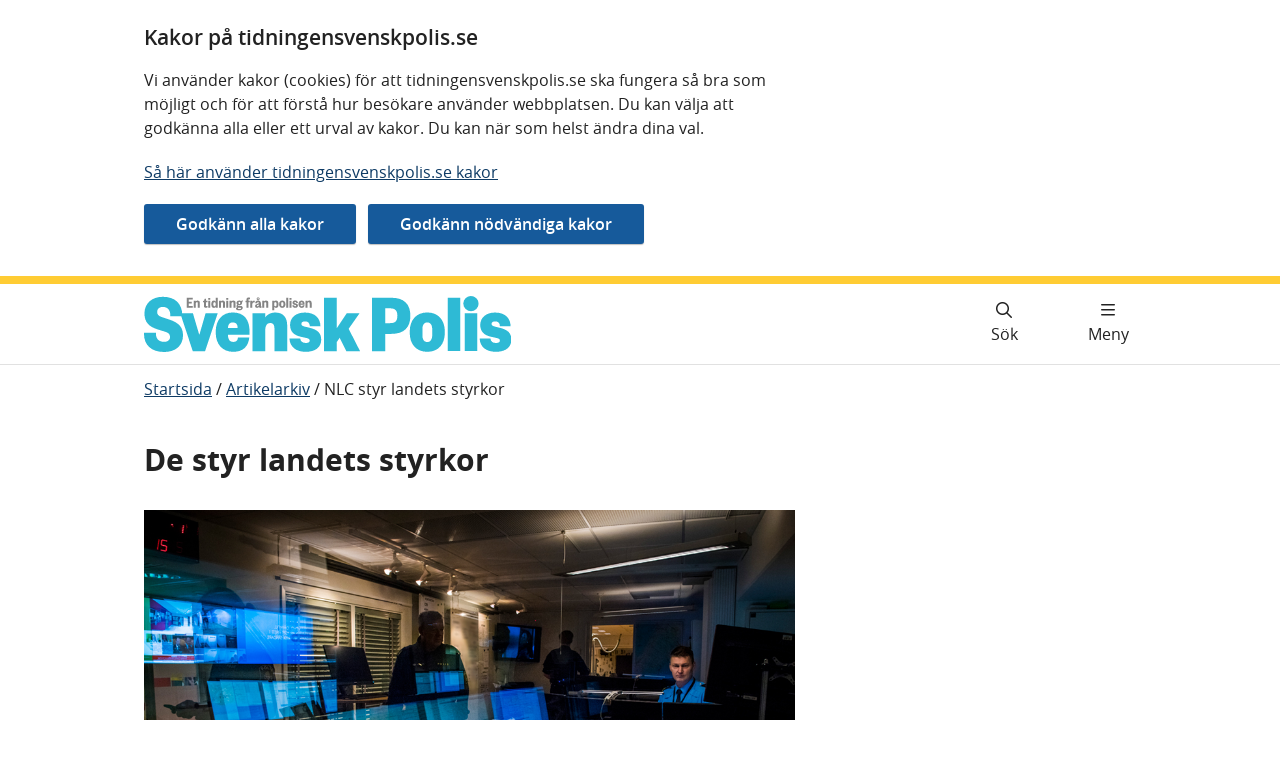

--- FILE ---
content_type: text/html; charset=utf-8
request_url: https://tidningensvenskpolis.se/arkiv/hallarsida-artiklar/2019/nr-6-2019/nlc/
body_size: 9116
content:


<!DOCTYPE html>

<html lang="sv" id="Svenskpolis" class="no-js">
<head prefix="dc: http://purl.org/dc/elements/1.1/; og: http://ogp.me/ns#">
    <meta http-equiv="X-UA-Compatible" content="IE=edge" />
    <meta charset="utf-8" />
    <meta name="viewport" content="width=device-width, initial-scale=1.0">
   <base href="/arkiv/hallarsida-artiklar/2019/nr-6-2019/nlc/" target="_self" />
    <link href="https://tidningensvenskpolis.se/arkiv/hallarsida-artiklar/2019/nr-6-2019/nlc/" rel="canonical" />

    

	            <meta name="description" content="Dygnet runt övervakar de vad som händer i landet – och sätter in nationella resurser när det behövs. Vi hälsade på hos nationella ledningscentralen." />


	            <meta property="dc:Identifier" content="https://tidningensvenskpolis.se/" />
	            <meta property="dc:Title" content="NLC styr landets styrkor | Tidningen Svensk Polis" />
	            <meta property="dc:Creator" content="Creator" />
	            <meta property="dc:Creator.Address" content="registrator.kansli@polisen.se" />
	            <meta property="dc:Publisher" content="Publisher" />
	            <meta property="dc:Publisher.Address" content="registrator.kansli@polisen.se" />
	            <meta property="dc:Date.Modified" content="2019-12-03 15:16:00" />
	            <meta property="dc:Date.Created" content="2019-12-03 16:10:00" />
	            <meta property="dc:Type" content="Text" />
	            <meta property="dc:Format" content="text/html" />
	            <meta property="dc:Language" content="sv" />
	            <meta name="twitter:title" content="NLC styr landets styrkor | Tidningen Svensk Polis" />
	            <meta property="og:title" content="NLC styr landets styrkor | Tidningen Svensk Polis" />
	            <meta property="og:type" content="website" />
	            <meta property="og:url" content="https://tidningensvenskpolis.se/arkiv/hallarsida-artiklar/2019/nr-6-2019/nlc/" />
	            <meta property="og:locale" content="sv" />
	            <meta property="og:site_name" content="tidningensvenskpolis.se" />
	            <meta name="Creation-Date" content="2019-12-03 16:10:00" />
	            <meta name="Last-Modified" content="2019-12-03 15:16:00" />
	            <meta name="robots" content="index, follow" />

    
    
    



    <title>NLC styr landets styrkor | Tidningen Svensk Polis</title>

    <link rel="apple-touch-icon" sizes="180x180" href="/images/apple-touch-icon.png" />
    <link rel="icon" type="image/png" sizes="32x32" href="/images/icons/favicon-32x32.png" />
    <link rel="icon" type="image/png" sizes="16x16" href="/images/icons/favicon-16x16.png" />
    <link rel="shortcut icon" type="image/x-icon" href="/images/icons/favicon.ico" />
    <link rel="manifest" href='data:application/manifest+json,%7B%20%22name%22%3A%22%22%20%2C%20%22short_name%22%3A%20%22%22%2C%22icons%22%3A%5B%7B%22src%22%3A%22https%3A%2F%2Ftidningensvenskpolis.se%2Fimages%2Fandroid-chrome-192x192.png%22%2C%22sizes%22%3A%22192x192%22%2C%22type%22%3A%22image%2Fpng%22%7D%2C%7B%22src%22%3A%22https%3A%2F%2Ftidningensvenskpolis.se%2Fimages%2Fandroid-chrome-512x512.png%22%2C%22sizes%22%3A%22512x512%22%2C%22type%22%3A%22image%2Fpng%22%7D%5D%2C%22theme_color%22%3A%20%22%23ffffff%22%2C%22background_color%22%3A%20%22%23ffffff%22%2C%22display%22%3A%20%22standalone%22%7D' />

    <link rel="mask-icon" href="/images/safari-pinned-tab.svg" color="#1862a8" />
    <meta name="msapplication-TileColor" content="#1862a8" />
    <meta name="theme-color" content="#ffffff" />
    <link rel="stylesheet" href="/dist/css/fontawesome.css?v=RsQh7ytMPN3KrSAOeF7UGlD3ii4ZFuNmUEnnekqxy-I" />
    <script type="text/javascript" src="https://webstats.polisen.se/webstats.js" async nonce="kJ&#x2B;855T0jLoxZgYBO3jZq8r7NrL5Jtb5hulx7ZAcCgA="></script>
<script nonce="kJ&#x2B;855T0jLoxZgYBO3jZq8r7NrL5Jtb5hulx7ZAcCgA=" type="text/javascript">
      var _paq = window._paq = window._paq || [];
      _paq.push(['requireConsent']);
      _paq.push(['enableLinkTracking']);
      _paq.push(['enableHeartBeatTimer']);
      _paq.push(['setSiteId', 16]);
      _paq.push(['setTrackerUrl', 'https://webstats.polisen.se/track']);
</script>

    <link href="/dist/css/main.css?v=MaKqf-QlsdhCSfkYP1IJ6m5mOrvo8oi1MeadfNJtooY" rel="stylesheet" />

</head>
<body id="page-top" class=" u-position--relative">

<div id="cookie-consent" class="c-cookie-banner p-0 u-content-width"  data-whitelist-class="d-none" role="complementary" aria-labelledby="cookie-consent-heading">
    <div class="row">
        <div class="col-sm-12 col-md-12 col-lg-8">

            <h2 id="cookie-consent-heading">Kakor p&#xE5; tidningensvenskpolis.se</h2>
            <div class="c-editor">
                
<p>Vi anv&auml;nder kakor (cookies) f&ouml;r att tidningensvenskpolis.se ska fungera s&aring; bra som m&ouml;jligt och f&ouml;r att f&ouml;rst&aring; hur bes&ouml;kare anv&auml;nder webbplatsen. Du kan v&auml;lja att godk&auml;nna alla eller ett urval av kakor. Du kan n&auml;r som helst &auml;ndra dina val.</p>
<p><a href="/om-webbplatsen/om-cookies-kakor/">S&aring; h&auml;r anv&auml;nder tidningensvenskpolis.se kakor</a></p>


            </div>
        </div>

        <div class="c-cookie-banner__quick col-12">
            <form action="/api/cookieconsent/update" method="post" class="c-cookie-banner__quickform js-cookie-consent-form mb-2">
                <input type="hidden" name="VersionId" value="8a0b9b8b378a4d9c97f69405657f6e63"/>
                <input type="hidden" name="Pcr" value=""/>
                    <input type="hidden" name="Purpose.Necessary" value="True"/>
                    <input type="hidden" name="Purpose.Statistics" value="True"/>
                <input type="submit" class="c-button c-button--blue mr-md-2" value="Godk&#xE4;nn alla kakor">
            </form>

            <form action="/api/cookieconsent/update" method="post" aria-labelledby="cookie-settings-heading" class="c-cookie-banner__quickform js-cookie-consent-form mb-2">
                <input type="hidden" name="VersionId" value="8a0b9b8b378a4d9c97f69405657f6e63"/>
                    <input type="hidden" name="Purpose.Necessary" value="True"/>
                    <input type="hidden" name="Purpose.Statistics" value="False"/>
                <input type="submit" class="c-button c-button--blue mr-md-2" value="Godk&#xE4;nn n&#xF6;dv&#xE4;ndiga kakor">
            </form>

        </div>
        <div class="col-sm-12 col-md-12 col-lg-8 pb-4">
            <div class="c-cookie-banner__settings block no-line mt-4">
                
<form action="/api/cookieconsent/update" method="post" aria-labelledby="cookie-settings-heading" class="js-cookie-consent-form">
    <h3 id="cookie-settings-heading">Anpassa inst&#xE4;llningar f&#xF6;r kakor</h3>
    <input type="hidden" name="VersionId" value="8a0b9b8b378a4d9c97f69405657f6e63"/>
    <input type="hidden" name="Pcr"
           value=""/>
        <h4 class="c-heading mt-4 js-cookie-policy-title"
            data-cookie-purpose="necessary">
            N&#xF6;dv&#xE4;ndiga kakor
        </h4>
        <p id="cookie-policy-desc-Necessary">G&#xF6;r att v&#xE5;ra tj&#xE4;nster och funktioner &#xE4;r s&#xE4;kra och fungerar som de ska. Kakorna &#xE4;r n&#xF6;dv&#xE4;ndiga och g&#xE5;r inte att v&#xE4;lja bort.</p>
            <input type="hidden" name="Purpose.Necessary" value="True"/>
        <h4 class="c-heading mt-4 js-cookie-policy-title"
            data-cookie-purpose="statistics">
            Kakor f&#xF6;r webbstatistik
        </h4>
        <p id="cookie-policy-desc-Statistics">Hj&#xE4;lper oss f&#xF6;rst&#xE5; hur webbplatsen anv&#xE4;nds. </p>
            <div class="c-choice">
                <input type="checkbox" id="Purpose.Statistics"
                       name="Purpose.Statistics" value="True" class="c-choice__marker"
                       aria-describedby="cookie-policy-desc-Statistics"/>
                <label for="Purpose.Statistics" class="c-choice__label">
                    Kakor f&#xF6;r webbstatistik
                </label>
            </div>
    <input type="submit" class="c-button c-button--blue mt-3 " value="Bekr&#xE4;fta mina val"/>
</form>

            </div>
        </div>
    </div>
</div>


    


        <div class="important-message-area"></div>

    <nav aria-label="Gå till innehåll">
        <ul class="access-keys hidden-print" >
                <li>
                    <a href="#main-content">
                        G&#xE5; direkt till inneh&#xE5;ll
                    </a>
                </li>

        </ul>
    </nav>
<header class="c-header">
    <div class="c-header__content" >
        <div class="c-header__top">
            <div class="c-header__logo">

                <a href="/">
                    <img class="c-header__image" src="/images/SvenskPolis_desktop.svg" alt="Tidningen Svensk Polis - till startsidan"/>
                </a>

            </div>

        </div>
        <div class="c-header__buttons c-header__bottom hidden-print ">
                <a href="/sok-pa-webbplatsen/" aria-label="Gå till söksidan" class="c-header__button c-header__button--search">
                    <span class="fa fa-search"></span>
                    <span class="c-header__button-text" >
                        S&#xF6;k
                    </span>
                </a>

            

                <nav class="c-navigation" aria-label="Huvudmeny">
                    <details class="c-expandable c-expandable--header" >
                        <summary class="c-expandable__summary c-expandable__summary--header c-header__button c-header__button--menu js-toggle-mainmenu">
                            <span class="c-expandable__icon--collapsed fa fa-bars"></span>
                            <span class="c-expandable__icon--expanded fa fa-xmark-large" aria-hidden="true"></span>
                            <span class="c-header__button-text">
                                <span class="c-expandable__text c-expandable__text--expanded">Stäng meny</span>
                                <span class="c-expandable__text c-expandable__text--collapsed">Meny</span>
                            </span>
                        </summary>
                        <div id="menu-container-_OvEC8PfUuEIRtlmKRTcw" class="c-navigation-wrapper c-navigation-wrapper--position">
                            
<div class="main-menu-content ">
        
<ul class="c-navigation__list">

    <li class="c-navigation__close">
        <button type="button" class="c-button c-button--close js-close-menu-button" lang="sv">
            <span aria-hidden="true" class="fa fa-xmark-large mr-2"></span>
            Stäng meny
        </button>
    </li>

<li class="c-navigation__list-item depth-0">
    <div class="menu-item-content u-position--relative d-flex align-items-center">
                    <a href="/arkiv/"
                       class="c-navigation__list-item-link">
                        <span class="text">
                            Artikelarkiv
                        </span>
                    </a>
    </div>

</li>
<li class="c-navigation__list-item depth-0">
    <div class="menu-item-content u-position--relative d-flex align-items-center">
                <a href="/tipsa-oss/"
                   class=" c-navigation__list-item-link">
                    <span class="text">
                        Tipsa oss
                    </span>
                </a>
    </div>

</li>
<li class="c-navigation__list-item depth-0">
    <div class="menu-item-content u-position--relative d-flex align-items-center">
                <a href="/redaktion/"
                   class=" c-navigation__list-item-link">
                    <span class="text">
                        Redaktion
                    </span>
                </a>
    </div>

</li>
<li class="c-navigation__list-item depth-0">
    <div class="menu-item-content u-position--relative d-flex align-items-center">
                <a href="/omtidningen/"
                   class=" c-navigation__list-item-link">
                    <span class="text">
                        Om tidningen
                    </span>
                </a>
    </div>

</li>
</ul>

</div>

                        </div>
                    </details>
                </nav>
        </div>
    </div>
</header>


    


    <div class="u-content-width o-main-content">

        <nav aria-label=Brödsmulor>
            <ul class='breadcrumbs hidden-print'><li><a href='/' lang=>Startsida</a> /</li><li><a href='/arkiv/' lang=sv>Artikelarkiv</a> /</li><li>NLC styr landets styrkor</li></ul>
        </nav>

    <div class="page-content main-content-frame">
        







<div class="row right-column-layout">

    <main class="col-sm-12 col-md-12 col-lg-8" id="main-content" tabindex="-1">
        
    <div class="editorial-content">
        <h1 >De styr landets styrkor</h1>
        <div class="block-container">
            
            

<div><div class="row content-area-row"><div class="col-12">

            <picture>
                <source srcset="/contentassets/47702887693346c2a90d550057c4caee/nlc.jpg/Size500/?v=a3c1337c09a51d51dd1eaf4a8965d09d" media="(max-width: 465px)" />
                <source srcset="/contentassets/47702887693346c2a90d550057c4caee/nlc.jpg/Size800/?v=a3c1337c09a51d51dd1eaf4a8965d09d" media="(min-width: 466px) and (max-width: 767px)" />
                <source srcset="/contentassets/47702887693346c2a90d550057c4caee/nlc.jpg/Size1000/?v=a3c1337c09a51d51dd1eaf4a8965d09d" media="(min-width: 768px)" />
                <source srcset="/contentassets/47702887693346c2a90d550057c4caee/nlc.jpg/Size400/?v=a3c1337c09a51d51dd1eaf4a8965d09d" />
                <img src="/contentassets/47702887693346c2a90d550057c4caee/nlc.jpg/Size1000/?v=a3c1337c09a51d51dd1eaf4a8965d09d" alt="Man i kontorsmilj&#xF6;" width="1170" height="780" loading="lazy" />
            </picture>
        <p class="image-info">
            Nationella ledningscentralen p&#xE5; Noa &#xE4;r bemannad dygnet runt. Bild: Minna Ridderstolpe
        </p>
</div></div></div>
        </div>
        <p class="preamble">
            Dygnet runt &#xF6;vervakar de vad som h&#xE4;nder i landet &#x2013; och s&#xE4;tter in nationella resurser n&#xE4;r det beh&#xF6;vs. Vi h&#xE4;lsade p&#xE5; hos nationella ledningscentralen.&#xA;&#xA;
        </p>
        <div class="block-container">
            

        </div>
        <div class="editorial-html">
            
<p>En smash and grab i Norrk&ouml;ping, en man skjuten i foten i Stockholm, och Jimmy &Aring;kesson p&aring; bes&ouml;k i Uddevalla. Det &auml;r tidig morgon p&aring; nationella ledningscentralen, NLC, och landets alla vakthavande bef&auml;l p&aring; regionledningscentralerna har kopplat upp sig p&aring; videol&auml;nk och g&aring;r laget runt. En efter en redog&ouml;r f&ouml;r vad som h&auml;nt i deras del av landet det senaste dygnet och vad som &auml;r p&aring; g&aring;ng fram&aring;t.</p>
<p>Nationella ledningscentralens vakthavande bef&auml;l ber&auml;ttar om it-st&ouml;rningar, att bombskyddet hj&auml;lper till vid en husrannsakan efter en spr&auml;ngning och om ett fotbollsderby i helgen. Allt som tas upp sammanst&auml;lls i en dygnslogg och skickas till regionledningscentraler och olika chefer efter m&ouml;tet.</p>
<p>&ndash; Vi bygger en nationell l&auml;gesbild &ouml;ver hur Polissverige m&aring;r just nu och &auml;r beredda fram&aring;t, s&auml;ger Nils Fyr, vakthavande bef&auml;l.</p>
<p>Till exempel f&aring;r polisen en samlad bild av hur mycket som skjuts och spr&auml;ngs i landet, n&aring;got som brukar efterfr&aring;gas av medier.</p>
<p>Fr&aring;n en dag till en annan kan Nils Fyr och hans kolleger ibland se hur st&ouml;ldligor och annan seriebrottslighet, som &aring;ldringsbrott, r&ouml;r sig &ouml;ver landet. Regionerna blir uppm&auml;rksamma p&aring; problemet och kan i b&auml;sta fall agera snabbare.</p>
<p>&ndash; Vi kan uppt&auml;cka m&ouml;nster som annars kunde framst&aring; som enstaka h&auml;ndelser. Vid seriebrottslighet g&aring;r det att bygga upp st&ouml;rre &auml;renden och d&ouml;ma fler, s&auml;ger han.</p>
<p>Nationella ledningscentralen bevakar f&ouml;r att se om &auml;renden v&auml;xer eller sp&auml;nner &ouml;ver regiongr&auml;nserna, d&aring; kan de g&aring; in och samordna. Det kan till exempel g&auml;lla f&ouml;rsvunna personer.</p>
<p>&ndash; Regionerna kan beh&ouml;va hj&auml;lp av helikopter, och om deras resurser blir <br />anstr&auml;ngda unders&ouml;ker vi om angr&auml;nsande l&auml;n kan hj&auml;lpa till, s&auml;ger Nils Fyr.</p>
<p>Nationella ledningscentralen &auml;r ing&aring;ngen n&auml;r regionerna beg&auml;r bitr&auml;de fr&aring;n polisens nationella resurser, till exempel polisflyget.</p>
<p>&ndash; Vill de ha hj&auml;lp inom ett dygn tar vi beslut om det, annars skickar vi vidare till enheten i fr&aring;ga, s&auml;ger Nils Fyr.</p>
<p>En annan viktig uppgift &auml;r att bygga upp l&auml;nkningar i Rakel s&aring; att regionerna kan kommunicera mellan sig.</p>
<p>Nationella ledningscentralen sk&ouml;ter ocks&aring; omv&auml;rldsbevakning och har ett ansvar att larma h&ouml;gre chefer vid stora h&auml;ndelser eller om polisens f&ouml;rm&aring;ga blir nedsatt, till exempel om en hel polisstation drabbas av influensa.</p>
<p>&ndash; Vi ska uppt&auml;cka, verifiera och larma. Det inneb&auml;r att vi kontrollerar uppgifterna och best&auml;mmer hur vi ska sprida informationen, s&auml;ger Nils Fyr.</p>
<p>Vakthavande bef&auml;let &auml;r polisens tj&auml;nsteman i beredskap, TIB, en funktion som finns p&aring; alla myndigheter. Beh&ouml;ver polisen g&aring; upp i nationell stab &auml;r det vakthavande bef&auml;l som kallar in medarbetare. Nationella ledningscentralen &auml;r ocks&aring; polisens kontaktpunkt mot andra myndigheter, om polisen beh&ouml;ver samarbeta med till exempel MSB, F&ouml;rsvarsmakten eller Socialstyrelsen i n&aring;got &auml;rende.</p>
<p>Det sv&aring;ra tycker Nils Fyr kan vara tempov&auml;xlingen, precis som p&aring; andra h&aring;ll inom polisen: att se vilka saker som &auml;r intressanta och v&auml;xla upp n&auml;r det h&auml;nder mycket.</p>
<p>Det kan ocks&aring; vara sv&aring;rt att avg&ouml;ra om vissa h&auml;ndelser &auml;r polisi&auml;ra &ouml;ver huvud taget, och i s&aring; fall vilken myndighet som &auml;r ansvarig ist&auml;llet.</p>
<p>&ndash; Vi hade till exempel ett &auml;rende med en skadad vattenreservoar, d&auml;r det var oklart, s&auml;ger han.</p>
<p>Medarbetarna som tar emot samtalen jobbar i skift dygnet runt.</p>
<p>&ndash; Man kan s&auml;ga att vi &ouml;vervakar och l&aring;nar ut resurser. Den stora skillnaden mot regionsledningscentralen d&auml;r jag jobbade tidigare &auml;r att vi inte har kontakt med allm&auml;nheten, s&auml;ger operat&ouml;ren Sofie Alm.</p>
<p>Hon har precis ringt ett telefonbolag f&ouml;r att hj&auml;lpa polisen i Ume&aring; att pejla en mobiltelefon som tillh&ouml;r en f&ouml;rsvunnen person. Telefonen har inte gett n&aring;gra nya signaler sedan de beg&auml;rde en positionering dagen innan. Hon fr&aring;gar telefonbolaget om de kan se hur telefonen st&auml;ngdes av, trycktes den av aktivt eller tog batteriet slut? </p>
<p>Det kan de inte svara p&aring;.&nbsp;</p>
<p>Ett av de vanligaste samtalen till operat&ouml;rerna handlar om att ta fram uppgifter om personer med skyddad identitet. Det &auml;r bara nationella ledningscentralen inom polisen som kan l&auml;sa den informationen. Utanf&ouml;r kontorstid hj&auml;lper nationella ledningscentralen ocks&aring; till att koppla in hemlig avlyssning p&aring; telefoner.</p>
<p>Kollegan Elin f&aring;r ett samtal fr&aring;n en spanare som vill kunna kommunicera med insatsen som snart ska genomf&ouml;ra en husrannsakan. Hon g&aring;r till en annan dator i lokalen, skrollar i fl&ouml;det efter en l&auml;mplig kanal och kopplar ihop en talgrupp.</p>
<p>NLC hj&auml;lper till med talgrupper b&aring;de i akuta l&auml;gen, som n&auml;r en bil &auml;r p&aring; v&auml;g &ouml;ver till en annan region, eller vid planerade tillslag.</p>
<p>En kollega fr&aring;n nationell krisberedskap kommer f&ouml;r att l&aring;na en krypterad fax som finns i ett l&aring;st utrymme. Faxen anv&auml;nds f&ouml;r att skicka viktiga beslut och papper som &auml;n s&aring; l&auml;nge inte kan skickas med krypterade mejl. H&auml;r finns ocks&aring; Noas enda krypterade telefon, som bland annat anv&auml;nds f&ouml;r samtal till andra l&auml;nder.</p>
<p>Elin avslutar ett annat telefonsamtal fr&aring;n en kollega i bombskyddet som &auml;r p&aring; v&auml;g hem fr&aring;n ett uppdrag. Medan regionledningscentralerna har koll p&aring; alla <br />polisbilar som rullar i landet, har nationella ledningscentralen kontakt med medarbetare fr&aring;n de nationella resurserna som &auml;r ute p&aring; jobb.</p>
<p>&ndash; Ring n&auml;r du &auml;r tillbaka i s&auml;kerhet, s&auml;ger hon.</p>
<p>Vakthavande bef&auml;l Nils Fyr uppmanar alla kolleger i landet att inte tveka att kontakta nationella ledningscentralen om de tror att ett &auml;rende kommer att v&auml;xa eller om de funderar p&aring; att ta hj&auml;lp av nationella resurser, antingen operativt eller kring utredning.</p>
<p>&ndash; Ist&auml;llet f&ouml;r att ringa direkt till enheten &auml;r det bra om allt passerar h&auml;r, s&aring; vi f&aring;r k&auml;nnedom om det.</p>


        </div>
        <div class="block-container">
            

        </div>
        <div class="page-meta-data">
            <div class="date-info">
                    <strong >
                        Text av
                    </strong>
                    <span >
                        Maria &#xC5;kerblom
                    </span>
                    <br />
                    <strong >
                        Publicerad
                    </strong>
                    <span>
                        03 december 2019
                    </span>
                    <br />
            </div>
        </div>
        <aside class="c-social-media" aria-labelledby="social-_R5g7U3GdF0qt9IVjfdoJUw" >
    <h2 id="social-_R5g7U3GdF0qt9IVjfdoJUw" class="c-social-media__heading">Dela sidan</h2>
    <ul class="c-social-media__list" aria-labelledby="social-_R5g7U3GdF0qt9IVjfdoJUw">
        <li>
            <a href="https://facebook.com/sharer.php?u=https%3A%2F%2Ftidningensvenskpolis.se%2Farkiv%2Fhallarsida-artiklar%2F2019%2Fnr-6-2019%2Fnlc%2F" class="c-social-media__link" target="_blank">
                <span class="fab fa-facebook-f c-social-media__icon" aria-hidden="true"></span>
                <span class="c-social-media__text">
                Facebook
            </span>
            </a>
        </li>
        <li>
            <a href="https://twitter.com/intent/tweet?url=https%3A%2F%2Ftidningensvenskpolis.se%2Farkiv%2Fhallarsida-artiklar%2F2019%2Fnr-6-2019%2Fnlc%2F" class="c-social-media__link" target="_blank">
                <span class="fab fa-x-twitter c-social-media__icon" aria-hidden="true"></span>
                <span class="c-social-media__text">
                X
            </span>
            </a>
        </li>
        <li>
            <a href="https://www.linkedin.com/sharing/share-offsite/?url=https%3A%2F%2Ftidningensvenskpolis.se%2Farkiv%2Fhallarsida-artiklar%2F2019%2Fnr-6-2019%2Fnlc%2F" class="c-social-media__link" target="_blank">
                <span class="fab fa-linkedin-in c-social-media__icon" aria-hidden="true"></span>
                <span class="c-social-media__text">
                LinkedIn
            </span>
            </a>
        </li>
        <li>
            <a href="mailto:?subject=Tips%20om%20information%20p%C3%A5%20tidningen%20Svens%20Polis%20webbplats&amp;body=Hej%2C%0A%0AJag%20vill%20tipsa%20dig%20om%20en%20sida%20p%C3%A5%20tidningensvenskpolis.se%20som%20jag%20tror%20kan%20vara%20intressant%20f%C3%B6r%20dig.%0A%0ATitta%20p%C3%A5%20den%20h%C3%A4r%20sidan%3A%0A%0Ahttps%3A%2F%2Ftidningensvenskpolis.se%2Farkiv%2Fhallarsida-artiklar%2F2019%2Fnr-6-2019%2Fnlc%2F" class="c-social-media__link">
                <span class="fa fa-envelope c-social-media__icon" aria-hidden="true"></span>
                <span class="c-social-media__text">
                E-post
            </span>
            </a>
        </li>
    </ul>
</aside>

    </div>

    </main>

    <aside class="col-sm-12 col-md-12 col-lg-4 hidden-print">
        <div class="block-container row mt-4">
            <div class="col-sm-12 col-md-6 col-lg-12">
                

            </div>
            <div class="col-sm-12 col-md-6 col-lg-12">
                

            </div>

            <div class="col-sm-12 col-md-6 col-lg-12">
                

            </div>

                <div class="col-sm-12 col-md-6 col-lg-12">
                    
                </div>
        </div>
        

    </aside>

</div>




    </div>
</div>




    <footer class="c-footer">
        <div class="c-footer__content row" >
            <div class="c-footer__column col-sm-12 col-md-6 col-lg-4">
                
<div class="row content-area-row"><div class="col-12"><h2 class="footer-heading">Kontakta oss</h2></div><div class="col-12">


<a class="c-footer__link d-inline-flex align-items-center" href="mailto:kersti.bystrom@polisen.se" >
    <span class="c-footer__text">Chefredakt&#xF6;r: Kersti Bystr&#xF6;m</span>
</a>
</div><div class="col-12">


<a class="c-footer__link d-inline-flex align-items-center" href="/redaktion/" >
    <span class="c-footer__text">Kontakta redaktionen</span>
</a>
</div></div>
            </div>
            <div class="c-footer__column col-sm-12 col-md-6 col-lg-4">
                
<div class="row content-area-row"><div class="col-12"><h2 class="footer-heading">Om webbplatsen</h2></div><div class="col-12">


<a class="c-footer__link d-inline-flex align-items-center" href="/om-webbplatsen/tillganglighet/" >
    <span class="c-footer__text">Tillg&#xE4;nglighetsredog&#xF6;relse</span>
</a>
</div><div class="col-12">


<a class="c-footer__link d-inline-flex align-items-center" href="/om-webbplatsen/om-cookies-kakor/" >
    <span class="c-footer__text">Kakor/cookies</span>
</a>
</div></div>
            </div>
            <div class="c-footer__column col-sm-12 col-md-6 col-lg-4">
                
<div class="row content-area-row"><div class="col-12"><h2 class="footer-heading">En del av polisen</h2></div><div class="col-12">
<div class="footer-text">Svensk Polis &#xE4;r en tidning fr&#xE5;n Polismyndigheten f&#xF6;r medarbetare inom polisen.</div></div><div class="col-12">


<a class="c-footer__link d-inline-flex align-items-center" href="https://polisen.se/" >
    <span class="c-footer__text">Polisen.se</span>
</a>
</div></div>
            </div>
        </div>
    </footer>
    <script src="/dist/js/common.js?v=6ygLg99WAX3MhQmGqq8HgHAJUrTReQrwcGG93RmZ29g" async></script>


    
    





</body>
</html>
